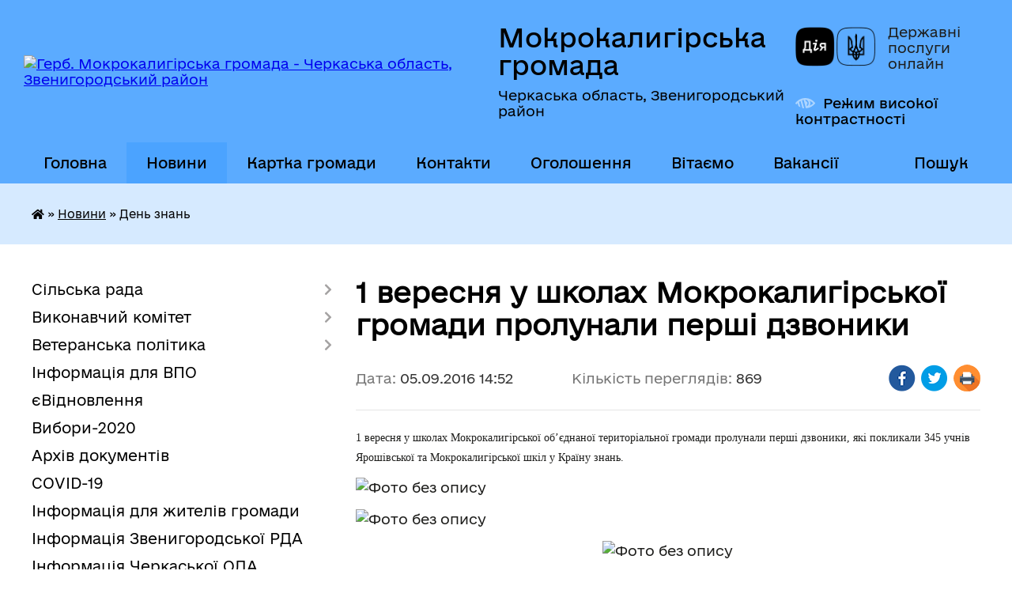

--- FILE ---
content_type: text/html; charset=UTF-8
request_url: https://mkalygirska-gromada.gov.ua/news/14-52-23-05-09-2016/
body_size: 17287
content:
<!DOCTYPE html>
<html lang="uk">
<head>
	<!--[if IE]><meta http-equiv="X-UA-Compatible" content="IE=edge"><![endif]-->
	<meta charset="utf-8">
	<meta name="viewport" content="width=device-width, initial-scale=1">
	<!--[if IE]><script>
		document.createElement('header');
		document.createElement('nav');
		document.createElement('main');
		document.createElement('section');
		document.createElement('article');
		document.createElement('aside');
		document.createElement('footer');
		document.createElement('figure');
		document.createElement('figcaption');
	</script><![endif]-->
	<title>1 вересня у школах Мокрокалигірської громади пролунали перші дзвоники | Мокрокалигірська громада</title>
	<meta name="description" content="1 вересня у школах Мокрокалигірської об&amp;rsquo;єднаної територіальної громади пролунали перші дзвоники, які покликали 345 учнів Ярошівської та Мокрокалигірської шкіл у Країну знань.. . . . . . . . У цей сонячний день школи потопали у розмаїт">
	<meta name="keywords" content="1, вересня, у, школах, Мокрокалигірської, громади, пролунали, перші, дзвоники, |, Мокрокалигірська, громада">

	
		<meta property="og:image" content="https://rada.info/upload/users_files/26425027/c6955a07dffc1bc89b56de7d3234202f.jpg">
	<meta property="og:image:width" content="1024">
	<meta property="og:image:height" content="768">
			<meta property="og:title" content="1 вересня у школах Мокрокалигірської громади пролунали перші дзвоники">
			<meta property="og:description" content="1 вересня у школах Мокрокалигірської об&amp;rsquo;єднаної територіальної громади пролунали перші дзвоники, які покликали 345 учнів Ярошівської та Мокрокалигірської шкіл у Країну знань.">
			<meta property="og:type" content="article">
	<meta property="og:url" content="https://mkalygirska-gromada.gov.ua/news/14-52-23-05-09-2016/">
		
		<link rel="apple-touch-icon" sizes="57x57" href="https://gromada.org.ua/apple-icon-57x57.png">
	<link rel="apple-touch-icon" sizes="60x60" href="https://gromada.org.ua/apple-icon-60x60.png">
	<link rel="apple-touch-icon" sizes="72x72" href="https://gromada.org.ua/apple-icon-72x72.png">
	<link rel="apple-touch-icon" sizes="76x76" href="https://gromada.org.ua/apple-icon-76x76.png">
	<link rel="apple-touch-icon" sizes="114x114" href="https://gromada.org.ua/apple-icon-114x114.png">
	<link rel="apple-touch-icon" sizes="120x120" href="https://gromada.org.ua/apple-icon-120x120.png">
	<link rel="apple-touch-icon" sizes="144x144" href="https://gromada.org.ua/apple-icon-144x144.png">
	<link rel="apple-touch-icon" sizes="152x152" href="https://gromada.org.ua/apple-icon-152x152.png">
	<link rel="apple-touch-icon" sizes="180x180" href="https://gromada.org.ua/apple-icon-180x180.png">
	<link rel="icon" type="image/png" sizes="192x192"  href="https://gromada.org.ua/android-icon-192x192.png">
	<link rel="icon" type="image/png" sizes="32x32" href="https://gromada.org.ua/favicon-32x32.png">
	<link rel="icon" type="image/png" sizes="96x96" href="https://gromada.org.ua/favicon-96x96.png">
	<link rel="icon" type="image/png" sizes="16x16" href="https://gromada.org.ua/favicon-16x16.png">
	<link rel="manifest" href="https://gromada.org.ua/manifest.json">
	<meta name="msapplication-TileColor" content="#ffffff">
	<meta name="msapplication-TileImage" content="https://gromada.org.ua/ms-icon-144x144.png">
	<meta name="theme-color" content="#ffffff">
	
	
		<meta name="robots" content="">
	
    	<link rel="stylesheet" href="https://cdnjs.cloudflare.com/ajax/libs/font-awesome/5.9.0/css/all.min.css" integrity="sha512-q3eWabyZPc1XTCmF+8/LuE1ozpg5xxn7iO89yfSOd5/oKvyqLngoNGsx8jq92Y8eXJ/IRxQbEC+FGSYxtk2oiw==" crossorigin="anonymous" referrerpolicy="no-referrer" />

    <link rel="preload" href="//gromada.org.ua/themes/diia/css/styles_vip.css?v=2.45" as="style">
	<link rel="stylesheet" href="//gromada.org.ua/themes/diia/css/styles_vip.css?v=2.45">
	
	<link rel="stylesheet" href="//gromada.org.ua/themes/diia/css/241/theme_vip.css?v=1769222131">
		<!--[if lt IE 9]>
	<script src="https://oss.maxcdn.com/html5shiv/3.7.2/html5shiv.min.js"></script>
	<script src="https://oss.maxcdn.com/respond/1.4.2/respond.min.js"></script>
	<![endif]-->
	<!--[if gte IE 9]>
	<style type="text/css">
		.gradient { filter: none; }
	</style>
	<![endif]-->

</head>
<body class="">

	<a href="#top_menu" class="skip-link link" aria-label="Перейти до головного меню (Alt+1)" accesskey="1">Перейти до головного меню (Alt+1)</a>
	<a href="#left_menu" class="skip-link link" aria-label="Перейти до бічного меню (Alt+2)" accesskey="2">Перейти до бічного меню (Alt+2)</a>
    <a href="#main_content" class="skip-link link" aria-label="Перейти до головного вмісту (Alt+3)" accesskey="3">Перейти до текстового вмісту (Alt+3)</a>




			
	<div class="wrapper">
		<header>
			<div class="header_wrap">
				<div class="flex">					
					<div class="sitename">
						<div class="logo">
							<a href="https://mkalygirska-gromada.gov.ua/" id="logo" aria-hidden="true" tabindex="-1" class="form_2">
								<img src="https://rada.info/upload/users_files/26425027/gerb/C_zA.png" alt="Герб. Мокрокалигірська громада - Черкаська область, Звенигородський район">
							</a>
						</div>						
						<a href="https://mkalygirska-gromada.gov.ua/" class="title">
							<span class="slogan_1">Мокрокалигірська громада</span>
							<span class="slogan_2">Черкаська область, Звенигородський район</span>
						</a>
					</div>
					<div class="diia_logo_and_sitename">
						<div class="gov_ua_block">
							<a class="diia" href="https://diia.gov.ua/" target="_blank" rel="nofollow" title="Державні послуги онлайн"><img src="//gromada.org.ua/themes/diia/img/diia_logo.png" alt="Логотип Diia"></a>
							<span>Державні послуги<br>онлайн</span>
						</div>
												<div class="alt_link">
							<a href="#" rel="nofollow" aria-current="false" onclick="return set_special('66c828e0654d69e324d1ba02ce2c9b3126589830');">Режим високої контрастності</a>
						</div>
											</div>
				</div>				
				<section class="top_nav" aria-label="Головне меню">
					<nav class="main_menu" id="top_menu">
						<ul>
														<li class="">
								<a href="https://mkalygirska-gromada.gov.ua/main/"><span>Головна</span></a>
																							</li>
														<li class="active">
								<a href="https://mkalygirska-gromada.gov.ua/news/" aria-current="page"><span>Новини</span></a>
																							</li>
														<li class="">
								<a href="https://mkalygirska-gromada.gov.ua/structure/"><span>Картка громади</span></a>
																							</li>
														<li class="">
								<a href="https://mkalygirska-gromada.gov.ua/feedback/"><span>Контакти</span></a>
																							</li>
														<li class="">
								<a href="https://mkalygirska-gromada.gov.ua/more_news/"><span>Оголошення</span></a>
																							</li>
														<li class="">
								<a href="https://mkalygirska-gromada.gov.ua/vitaemo-09-00-03-09-01-2018/"><span>Вітаємо</span></a>
																							</li>
														<li class="">
								<a href="https://mkalygirska-gromada.gov.ua/vakansii-1537277491/"><span>Вакансії</span></a>
																							</li>
																				</ul>
					</nav>
					&nbsp;
					<button class="menu-button" id="open-button"><i class="fas fa-bars"></i> Меню сайту</button>
					<a href="https://mkalygirska-gromada.gov.ua/search/" rel="nofollow" class="search_button" title="Перейти на сторінку пошуку">Пошук</a>
				</section>
				
			</div>
		</header>
				
		<nav class="bread_crumbs" aria-label="Навігаційний ланцюжок">
		<div  xmlns:v="http://rdf.data-vocabulary.org/#"><a href="https://mkalygirska-gromada.gov.ua/" title="Головна сторінка"><i class="fas fa-home"></i></a> &raquo; <a href="https://mkalygirska-gromada.gov.ua/news/" aria-current="page">Новини</a>  &raquo; <span aria-current="page">День знань</span></div>
	</nav>
	
	<section class="center_block">
		<div class="row">
			<div class="grid-30 fr">
				<aside>
				
										
					<nav class="sidebar_menu" id="left_menu" aria-label="Бічне меню">
						<ul>
														<li class=" has-sub">
								<a href="https://mkalygirska-gromada.gov.ua/gromada-21-33-39-14-06-2016/"><span>Сільська рада</span></a>
																<button role="button" onclick="return show_next_level(this);" aria-expanded="false" aria-label="Показати підменю"></button>
																								<ul>
																		<li class="">
										<a href="https://mkalygirska-gromada.gov.ua/golova-gromadi-22-26-52-14-06-2016/"><span>Сільський голова</span></a>
																													</li>
																		<li class="">
										<a href="https://mkalygirska-gromada.gov.ua/starosti-12-53-50-05-09-2016/"><span>Старости</span></a>
																													</li>
																		<li class="">
										<a href="https://mkalygirska-gromada.gov.ua/deputati-gromadi-22-28-12-14-06-2016/"><span>Депутати громади</span></a>
																													</li>
																		<li class="">
										<a href="https://mkalygirska-gromada.gov.ua/reglament-silskoi-radi-22-13-15-17-12-2020/"><span>Регламент сільської ради</span></a>
																													</li>
																		<li class="">
										<a href="https://mkalygirska-gromada.gov.ua/pk-16-30-59-23-12-2024/"><span>Постійні комісії</span></a>
																													</li>
																										</ul>
															</li>
														<li class=" has-sub">
								<a href="https://mkalygirska-gromada.gov.ua/vikonavchij-komitet-09-59-27-10-12-2020/"><span>Виконавчий комітет</span></a>
																<button role="button" onclick="return show_next_level(this);" aria-expanded="false" aria-label="Показати підменю"></button>
																								<ul>
																		<li class="">
										<a href="https://mkalygirska-gromada.gov.ua/sklad-vikonavchogo-komitetu-08-18-09-11-12-2020/"><span>Склад виконавчого комітету</span></a>
																													</li>
																		<li class="">
										<a href="https://mkalygirska-gromada.gov.ua/proekti-rishen-15-36-23-16-08-2021/"><span>Проекти рішень  чергового засідання виконавчого комітету</span></a>
																													</li>
																		<li class=" has-sub">
										<a href="https://mkalygirska-gromada.gov.ua/rishennya-vikonkomu-09-27-53-18-08-2021/"><span>Рішення виконавчого комітету VIII скликання</span></a>
																				<button role="button" onclick="return show_next_level(this);" aria-expanded="false" aria-label="Показати підменю"></button>
																														<ul>
																						<li><a href="https://mkalygirska-gromada.gov.ua/rishennya-vikonavchogo-komitetu-18082021-11-17-55-19-08-2021/"><span>Рішення виконавчого комітету 18.08.2021</span></a></li>
																						<li><a href="https://mkalygirska-gromada.gov.ua/rishennya-vikonavchogo-komitetu-31082021-16-18-59-31-08-2021/"><span>Рішення виконавчого комітету 31.08.2021</span></a></li>
																						<li><a href="https://mkalygirska-gromada.gov.ua/rishennya-vikonavchogo-komitetu-15092021-09-04-29-17-09-2021/"><span>Рішення виконавчого комітету 15.09.2021</span></a></li>
																						<li><a href="https://mkalygirska-gromada.gov.ua/rishennya-vikonavchogo-komitetu-22092021-11-15-05-23-09-2021/"><span>Рішення виконавчого комітету 22.09.2021</span></a></li>
																						<li><a href="https://mkalygirska-gromada.gov.ua/rishennya-vikonavchogo-komitetu-04102021-15-35-39-04-10-2021/"><span>Рішення виконавчого комітету 04.10.2021</span></a></li>
																						<li><a href="https://mkalygirska-gromada.gov.ua/rishennya-vikonavchogo-komitetu-25012022-12-06-13-13-06-2022/"><span>Рішення виконавчого комітету 25.01.2022</span></a></li>
																						<li><a href="https://mkalygirska-gromada.gov.ua/rishennya-vikonavchogo-komitetu-23022022-11-02-27-14-06-2022/"><span>Рішення виконавчого комітету 23.02.2022</span></a></li>
																						<li><a href="https://mkalygirska-gromada.gov.ua/rishennya-vikonavchogo-komitetu-23032022-09-29-51-15-06-2022/"><span>Рішення виконавчого комітету 23.03.2022</span></a></li>
																						<li><a href="https://mkalygirska-gromada.gov.ua/rishennya-vikonavchogo-komitetu-20042022-09-28-36-15-06-2022/"><span>Рішення виконавчого комітету 20.04.2022</span></a></li>
																						<li><a href="https://mkalygirska-gromada.gov.ua/rishennya-vikonavchogo-komitetu-10052022r-11-02-07-08-07-2022/"><span>Рішення виконавчого комітету 10.05.2022р.</span></a></li>
																						<li><a href="https://mkalygirska-gromada.gov.ua/rishennya-vikonavchogo-komitetu-31052022r-11-03-43-08-07-2022/"><span>Рішення виконавчого комітету 31.05.2022р.</span></a></li>
																						<li><a href="https://mkalygirska-gromada.gov.ua/rishennya-vikonavchogo-komitetu-20072022r-00-44-59-15-09-2022/"><span>Рішення виконавчого комітету 20.07.2022р.</span></a></li>
																						<li><a href="https://mkalygirska-gromada.gov.ua/rishennya-vikonavchogo-komitetu-25082022r-00-46-32-15-09-2022/"><span>Рішення виконавчого комітету 25.08.2022р.</span></a></li>
																																</ul>
																			</li>
																										</ul>
															</li>
														<li class=" has-sub">
								<a href="https://mkalygirska-gromada.gov.ua/veteranskij-prostir-hab-09-30-56-17-10-2024/"><span>Ветеранська політика</span></a>
																<button role="button" onclick="return show_next_level(this);" aria-expanded="false" aria-label="Показати підменю"></button>
																								<ul>
																		<li class="">
										<a href="https://mkalygirska-gromada.gov.ua/veteranskij-prostir-hab-15-43-10-05-11-2024/"><span>Ветеранський простір (хаб)</span></a>
																													</li>
																		<li class="">
										<a href="https://mkalygirska-gromada.gov.ua/edine-vikno-veterana-15-41-00-05-11-2024/"><span>Єдине вікно ветерана</span></a>
																													</li>
																		<li class="">
										<a href="https://mkalygirska-gromada.gov.ua/fizkulturnosportivna-reabilitaciya-15-42-00-05-11-2024/"><span>Фізкультурно-спортивна реабілітація</span></a>
																													</li>
																										</ul>
															</li>
														<li class="">
								<a href="https://mkalygirska-gromada.gov.ua/informaciya-dlya-vpo-08-46-25-13-10-2022/"><span>Інформація для ВПО</span></a>
																							</li>
														<li class="">
								<a href="https://mkalygirska-gromada.gov.ua/evidnovlennya-15-58-24-22-08-2025/"><span>єВідновлення</span></a>
																							</li>
														<li class="">
								<a href="https://mkalygirska-gromada.gov.ua/vibori2020-10-00-26-09-09-2020/"><span>Вибори-2020</span></a>
																							</li>
														<li class="">
								<a href="https://mkalygirska-gromada.gov.ua/docs/"><span>Архів документів</span></a>
																							</li>
														<li class="">
								<a href="https://mkalygirska-gromada.gov.ua/covid19-19-18-10-07-12-2020/"><span>COVID-19</span></a>
																							</li>
														<li class="">
								<a href="https://mkalygirska-gromada.gov.ua/informaciya-dlya-zhiteliv-gromadi-12-29-38-23-11-2017/"><span>Інформація для жителів громади</span></a>
																							</li>
														<li class="">
								<a href="https://mkalygirska-gromada.gov.ua/informaciya-zvenigorodskoi-rda-10-18-41-08-04-2021/"><span>Інформація Звенигородської РДА</span></a>
																							</li>
														<li class="">
								<a href="https://mkalygirska-gromada.gov.ua/informaciya-cherkaskoi-oda-1586759977/"><span>Інформація Черкаської ОДА</span></a>
																							</li>
														<li class="">
								<a href="https://mkalygirska-gromada.gov.ua/zajnyatist-naselennya-1590647396/"><span>Зайнятість населення</span></a>
																							</li>
														<li class="">
								<a href="https://mkalygirska-gromada.gov.ua/fond-socialnogo-strahuvannya-informue-1545811517/"><span>Фонд соціального страхування інформує</span></a>
																							</li>
														<li class=" has-sub">
								<a href="https://mkalygirska-gromada.gov.ua/pensijnij-fond-informue-1558533026/"><span>Пенсійний фонд інформує</span></a>
																<button role="button" onclick="return show_next_level(this);" aria-expanded="false" aria-label="Показати підменю"></button>
																								<ul>
																		<li class="">
										<a href="https://mkalygirska-gromada.gov.ua/videoinstrukcii-vid-pensijnogo-fondu-ukraini-15-50-21-02-06-2021/"><span>Відеоінструкції від Пенсійного фонду України</span></a>
																													</li>
																		<li class="">
										<a href="https://mkalygirska-gromada.gov.ua/prezentaciya-mobilnogo-dodatku-pensijnogo-fondu-16-08-05-02-06-2021/"><span>Презентація мобільного додатку Пенсійного фонду</span></a>
																													</li>
																										</ul>
															</li>
														<li class=" has-sub">
								<a href="https://mkalygirska-gromada.gov.ua/socialna-robota-11-48-44-30-12-2016/"><span>Центр надання соціальних послуг</span></a>
																<button role="button" onclick="return show_next_level(this);" aria-expanded="false" aria-label="Показати підменю"></button>
																								<ul>
																		<li class="">
										<a href="https://mkalygirska-gromada.gov.ua/informacijna-kartka-08-21-37-02-06-2021/"><span>Інформаційна картка</span></a>
																													</li>
																		<li class=" has-sub">
										<a href="https://mkalygirska-gromada.gov.ua/perelik-poslug-08-22-25-02-06-2021/"><span>Перелік послуг</span></a>
																				<button role="button" onclick="return show_next_level(this);" aria-expanded="false" aria-label="Показати підменю"></button>
																														<ul>
																						<li><a href="https://mkalygirska-gromada.gov.ua/doglyad-vdoma-08-24-06-02-06-2021/"><span>«ДОГЛЯД ВДОМА»</span></a></li>
																						<li><a href="https://mkalygirska-gromada.gov.ua/socialnij-suprovid-simej-osib-yaki-perebuvajut-v-skladnih-zhittevih- obstavinah-08-24-50-02-06-2021/"><span>«СОЦІАЛЬНИЙ СУПРОВІД СІМЕЙ / ОСІБ, ЯКІ ПЕРЕБУВАЮТЬ В СКЛАДНИХ ЖИТТЄВИХ  ОБСТАВИНАХ»</span></a></li>
																						<li><a href="https://mkalygirska-gromada.gov.ua/konsultuvannya-08-25-26-02-06-2021/"><span>«КОНСУЛЬТУВАННЯ»</span></a></li>
																						<li><a href="https://mkalygirska-gromada.gov.ua/krizove-ta-ekstrene-vtruchannya-08-26-03-02-06-2021/"><span>«КРИЗОВЕ ТА ЕКСТРЕНЕ ВТРУЧАННЯ»</span></a></li>
																						<li><a href="https://mkalygirska-gromada.gov.ua/socialna-profilaktika-08-26-41-02-06-2021/"><span>«СОЦІАЛЬНА ПРОФІЛАКТИКА»</span></a></li>
																						<li><a href="https://mkalygirska-gromada.gov.ua/socialnij-suprovid-simej-u-yakih-vihovujutsya-diti-–-siroti-i-diti-pozbavleni-batkivskogo-pikluvannya-08-27-24-02-06-2021/"><span>«СОЦІАЛЬНИЙ СУПРОВІД СІМЕЙ, У ЯКИХ ВИХОВУЮТЬСЯ ДІТИ – СИРОТИ І ДІТИ, ПОЗБАВЛЕНІ БАТЬКІВСЬКОГО ПІКЛУВАННЯ»</span></a></li>
																																</ul>
																			</li>
																		<li class="">
										<a href="https://mkalygirska-gromada.gov.ua/zvitnist-08-28-36-02-06-2021/"><span>Звітність</span></a>
																													</li>
																										</ul>
															</li>
														<li class="">
								<a href="https://mkalygirska-gromada.gov.ua/silskij-park-pamyatka-sadovoparkovogo-mistectva-14-44-57-27-03-2017/"><span>СІЛЬСЬКИЙ ПАРК - пам'ятка садово-паркового мистецтва</span></a>
																							</li>
														<li class=" has-sub">
								<a href="https://mkalygirska-gromada.gov.ua/zvernennya-gromadyan-1525346128/"><span>Звернення громадян</span></a>
																<button role="button" onclick="return show_next_level(this);" aria-expanded="false" aria-label="Показати підменю"></button>
																								<ul>
																		<li class=" has-sub">
										<a href="https://mkalygirska-gromada.gov.ua/normativnopravovi-akti-1525346179/"><span>Нормативно-правові акти</span></a>
																				<button role="button" onclick="return show_next_level(this);" aria-expanded="false" aria-label="Показати підменю"></button>
																														<ul>
																						<li><a href="https://mkalygirska-gromada.gov.ua/zakon-ukraini-pro-zvernennya-gromadyan-1525346535/"><span>ЗАКОН УКРАЇНИ «Про звернення громадян»</span></a></li>
																						<li><a href="https://mkalygirska-gromada.gov.ua/ukaz-prezidenta-ukraini-№-1092008-pro-pershochergovi-zahodi-schodo-zabezpechennya-realizacii-ta-garantuvannya-konstitucijnogo-prava-na-zvernennya-do-o/"><span>УКАЗ ПРЕЗИДЕНТА УКРАЇНИ № 109/2008 “Про першочергові заходи щодо забезпечення реалізації та гарантування конституційного права на звернення до органів державної влади та органів місцевого самоврядування”</span></a></li>
																						<li><a href="https://mkalygirska-gromada.gov.ua/postanova-kabinetu-ministriv-№348-pro-zatverdzhennya-instrukcii-z-dilovodstva-za-zvernennyami-gromadyan-v-organah-derzhavnoi-vladi-i-miscevogo-samovry/"><span>ПОСТАНОВА КАБІНЕТУ МІНІСТРІВ №348 «Про затвердження Інструкції з  діловодства  за зверненнями громадян в органах державної влади     і місцевого самоврядування, об’єднаннях громадян,  на підприємствах, установах, організаціях незалежно від форм власн</span></a></li>
																						<li><a href="https://mkalygirska-gromada.gov.ua/postanova-kabinetu-ministriv-№-858-pro-zatverdzhennya-klasifikatora-zvernen-gromadyan-1525346918/"><span>ПОСТАНОВА КАБІНЕТУ МІНІСТРІВ № 858 «Про затвердження класифікатора звернень громадян»</span></a></li>
																																</ul>
																			</li>
																		<li class="">
										<a href="https://mkalygirska-gromada.gov.ua/prijom-gromadyan-1525346214/"><span>Прийом громадян</span></a>
																													</li>
																		<li class="">
										<a href="https://mkalygirska-gromada.gov.ua/informaciya-schodo-stanu-opracjuvannya-zvernen-1525346260/"><span>Інформація щодо стану опрацювання звернень</span></a>
																													</li>
																		<li class="">
										<a href="https://mkalygirska-gromada.gov.ua/telefon-doviri-1525346297/"><span>Телефон довіри</span></a>
																													</li>
																		<li class="">
										<a href="https://mkalygirska-gromada.gov.ua/zrazok-zvernennya-11-25-10-30-05-2024/"><span>Зразок звернення</span></a>
																													</li>
																										</ul>
															</li>
														<li class=" has-sub">
								<a href="https://mkalygirska-gromada.gov.ua/osvita-08-54-09-01-06-2017/"><span>Освіта</span></a>
																<button role="button" onclick="return show_next_level(this);" aria-expanded="false" aria-label="Показати підменю"></button>
																								<ul>
																		<li class="">
										<a href="https://mkalygirska-gromada.gov.ua/plan-roboti-11-04-43-16-02-2018/"><span>План роботи</span></a>
																													</li>
																		<li class="">
										<a href="https://mkalygirska-gromada.gov.ua/pro-stvorennya-mokrokaligirskogo-osvitnogo-okrugu-ta-viznachennya-opornogo-zakladu-osviti-08-17-29-23-12-2020/"><span>Про створення Мокрокалигірського  освітнього округу та визначення  опорного закладу освіти</span></a>
																													</li>
																		<li class=" has-sub">
										<a href="https://mkalygirska-gromada.gov.ua/zakladi-zagalnoi-serednoi-osviti-11-05-23-16-02-2018/"><span>Заклади загальної середньої освіти</span></a>
																				<button role="button" onclick="return show_next_level(this);" aria-expanded="false" aria-label="Показати підменю"></button>
																														<ul>
																						<li><a href="https://mkalygirska-gromada.gov.ua/vizitka-mokrokaligirskoi-zosh-iiii-stupeniv-1526537756/"><span>Візитка Мокрокалигірської ЗОШ І-ІІІ ступенів</span></a></li>
																						<li><a href="https://mkalygirska-gromada.gov.ua/vizitka-11-43-53-16-02-2018/"><span>Візитка Ярошівської ЗОШ І-ІІІ ступенів</span></a></li>
																						<li><a href="https://mkalygirska-gromada.gov.ua/vizitka-stupichnenskoi-zagalnoosvitnoi-shkoli-iii-stupeniv-13-29-00-03-11-2021/"><span>Візитка Ступичненської ЗОШ І-ІІ ступенів</span></a></li>
																						<li><a href="https://mkalygirska-gromada.gov.ua/vihovna-robota-11-46-38-16-02-2018/"><span>Виховна робота</span></a></li>
																																</ul>
																			</li>
																		<li class=" has-sub">
										<a href="https://mkalygirska-gromada.gov.ua/zakladi-doshkilnoi-osviti-11-06-07-16-02-2018/"><span>Заклади дошкільної освіти</span></a>
																				<button role="button" onclick="return show_next_level(this);" aria-expanded="false" aria-label="Показати підменю"></button>
																														<ul>
																						<li><a href="https://mkalygirska-gromada.gov.ua/zdo-yaslasadok-romashka-1582186088/"><span>ЗДО (ясла-садок) "Ромашка" с.Мокра Калигірка Мокрокалигірської сільської ради Черкаської області</span></a></li>
																						<li><a href="https://mkalygirska-gromada.gov.ua/doshkilnij-navchalnij-zaklad-dityachij-sadok-topolka-s-yaroshivka-mokrokaligirskoi-cilskoi-radi-katerinopilskogo-rajonu-cherkaskoi-oblasti-1583930741/"><span>ЗДО (дитячий садок) « Тополька» с. Ярошівка  Мокрокалигірської cільської ради Черкаської області</span></a></li>
																						<li><a href="https://mkalygirska-gromada.gov.ua/zdo-dityachij-sadok-veselka-s-suha-kaligirka-mokrokaligirskoi-silskoi-radi-katerinopilskogo-rajonu-cherkaskoi-oblasti-1583930931/"><span>ЗДО (дитячий садок) «Веселка» с. Суха Калигірка  Мокрокалигірської сільської ради Черкаської області</span></a></li>
																						<li><a href="https://mkalygirska-gromada.gov.ua/zdo-dityachij-sadok-malyatko-s-elizavetka-mokrokaligirskoi-silskoi-radi-katerinopilskogo-rajonu-cherkaskoi-oblasti-1583931151/"><span>ЗДО (дитячий садок) «Малятко» с. Єлизаветка  Мокрокалигірської сільської ради Черкаської області</span></a></li>
																						<li><a href="https://mkalygirska-gromada.gov.ua/komunalnij-zaklad-doshkilnoi-osviti-prolisok-sstupichne-13-23-10-03-11-2021/"><span>Комунальний заклад дошкільної освіти  «Пролісок» с.Ступичне</span></a></li>
																						<li><a href="https://mkalygirska-gromada.gov.ua/kiselivskij-navchalnovihovnij-kompleks-doshkilnij-navchalnij-zakladzagalnoosvitnya-shkola-i-stupenya-mokrokaligirskoi-silskoi-radi-cherkasko-13-25-40-/"><span>Киселівський  навчально-виховний комплекс «Дошкільний навчальний заклад-загальноосвітня школа І ступеня» Мокрокалигірської сільської ради Черкаської області</span></a></li>
																						<li><a href="https://mkalygirska-gromada.gov.ua/vizitka-11-47-00-16-02-2018/"><span>Візитка</span></a></li>
																						<li><a href="https://mkalygirska-gromada.gov.ua/novini-11-47-16-16-02-2018/"><span>Новини</span></a></li>
																						<li><a href="https://mkalygirska-gromada.gov.ua/poradi-batkam-11-47-54-16-02-2018/"><span>Поради батькам</span></a></li>
																																</ul>
																			</li>
																		<li class="">
										<a href="https://mkalygirska-gromada.gov.ua/zno-11-06-32-16-02-2018/"><span>НМТ/Вступ</span></a>
																													</li>
																		<li class="">
										<a href="https://mkalygirska-gromada.gov.ua/pidruchniki-11-38-12-16-02-2018/"><span>Підручники</span></a>
																													</li>
																		<li class="">
										<a href="https://mkalygirska-gromada.gov.ua/sport-ta-dozvillya-11-38-42-16-02-2018/"><span>Спорт та дозвілля</span></a>
																													</li>
																		<li class=" has-sub">
										<a href="https://mkalygirska-gromada.gov.ua/materialnotehnichne-zabezpechenya-zakladiv-osviti-11-39-50-16-02-2018/"><span>Матеріально-технічне забезпечення закладів освіти</span></a>
																				<button role="button" onclick="return show_next_level(this);" aria-expanded="false" aria-label="Показати підменю"></button>
																														<ul>
																						<li><a href="https://mkalygirska-gromada.gov.ua/mokrokaligirska-zosh-iiii-stupeniv-1526539173/"><span>Мокрокалигірська ЗОШ І-ІІІ ступенів</span></a></li>
																						<li><a href="https://mkalygirska-gromada.gov.ua/yaroshiska-zosh-iiii-stupeniv-1526539199/"><span>Ярошівська ЗОШ І-ІІІ ступенів</span></a></li>
																																</ul>
																			</li>
																		<li class="">
										<a href="https://mkalygirska-gromada.gov.ua/zvit-pro-koshti-11-40-20-16-02-2018/"><span>Звіт про кошти</span></a>
																													</li>
																		<li class="">
										<a href="https://mkalygirska-gromada.gov.ua/metodichna-robota-15-20-11-22-11-2021/"><span>Методична робота</span></a>
																													</li>
																		<li class="">
										<a href="https://mkalygirska-gromada.gov.ua/ogoloshennya-16-01-28-19-01-2022/"><span>Оголошення</span></a>
																													</li>
																		<li class="">
										<a href="https://mkalygirska-gromada.gov.ua/informaciya-09-39-59-13-03-2023/"><span>Інформація</span></a>
																													</li>
																										</ul>
															</li>
														<li class=" has-sub">
								<a href="https://mkalygirska-gromada.gov.ua/regulyatorni-akti-11-02-17-12-03-2018/"><span>Регуляторні акти</span></a>
																<button role="button" onclick="return show_next_level(this);" aria-expanded="false" aria-label="Показати підменю"></button>
																								<ul>
																		<li class="">
										<a href="https://mkalygirska-gromada.gov.ua/informativnopravova-baza-1526539460/"><span>Інформативно-правова база</span></a>
																													</li>
																		<li class="">
										<a href="https://mkalygirska-gromada.gov.ua/planuvannya-diyalnosti-1526894056/"><span>Планування діяльності</span></a>
																													</li>
																		<li class="">
										<a href="https://mkalygirska-gromada.gov.ua/opriljudnennya-proektiv-regulyatornih-aktiv-ta-analizu-regulyatornogo-vplivu-1526539624/"><span>Оприлюднення проектів регуляторних актів та аналізу регуляторного впливу</span></a>
																													</li>
																		<li class="">
										<a href="https://mkalygirska-gromada.gov.ua/dijuchi-regulyatorni-akti-1526539654/"><span>Діючі регуляторні акти</span></a>
																													</li>
																		<li class="">
										<a href="https://mkalygirska-gromada.gov.ua/vidstezhennya-rezultativnosti-regulyatornih-aktiv-1526539696/"><span>Відстеження результативності регуляторних актів</span></a>
																													</li>
																		<li class="">
										<a href="https://mkalygirska-gromada.gov.ua/informaciya-pro-zdijsnennya-regulyatornoi-diyalnosti-1526539736/"><span>Інформація про здійснення регуляторної діяльності</span></a>
																													</li>
																		<li class="">
										<a href="https://mkalygirska-gromada.gov.ua/vidpovidalni-osobi-za-zdijsnennya-regulyatornoi-diyalnosti-1526539788/"><span>Відповідальні особи за здійснення регуляторної діяльності</span></a>
																													</li>
																										</ul>
															</li>
														<li class="">
								<a href="https://mkalygirska-gromada.gov.ua/vijskovooblikove-bjuro-11-35-24-12-03-2018/"><span>Військово-облікове бюро</span></a>
																							</li>
														<li class="">
								<a href="https://mkalygirska-gromada.gov.ua/ulead-z-evropoju-1541422951/"><span>U-LEAD з Європою</span></a>
																							</li>
														<li class="">
								<a href="https://mkalygirska-gromada.gov.ua/publichni-investicii-14-20-47-19-09-2025/"><span>Публічні інвестиції</span></a>
																							</li>
														<li class=" has-sub">
								<a href="https://mkalygirska-gromada.gov.ua/ochischennya-vladi-21-34-15-14-06-2016/"><span>Очищення влади</span></a>
																<button role="button" onclick="return show_next_level(this);" aria-expanded="false" aria-label="Показати підменю"></button>
																								<ul>
																		<li class="">
										<a href="https://mkalygirska-gromada.gov.ua/deklaracii-pro-majno-dohodi-vitrati-i-zobovyazannya-finansovogo-harakteru-21-40-44-14-06-2016/"><span>Декларації про майно , доходи, витрати і зобов'язання фінансового характеру</span></a>
																													</li>
																										</ul>
															</li>
														<li class="">
								<a href="https://mkalygirska-gromada.gov.ua/gromadski-sluhannya-1541486695/"><span>Громадські слухання</span></a>
																							</li>
														<li class=" has-sub">
								<a href="https://mkalygirska-gromada.gov.ua/ekonomika-16-14-00-15-02-2018/"><span>Бюджет громади</span></a>
																<button role="button" onclick="return show_next_level(this);" aria-expanded="false" aria-label="Показати підменю"></button>
																								<ul>
																		<li class=" has-sub">
										<a href="https://mkalygirska-gromada.gov.ua/2017-10-32-06-09-09-2020/"><span>2017</span></a>
																				<button role="button" onclick="return show_next_level(this);" aria-expanded="false" aria-label="Показати підменю"></button>
																														<ul>
																						<li><a href="https://mkalygirska-gromada.gov.ua/zvit-pro-vikonannya-bjudzhetu-mokrokaligirskoi-otg-za-2017-rik-16-14-56-15-02-2018/"><span>Звіт про виконання бюджету Мокрокалигірської ОТГ за 2017 рік</span></a></li>
																																</ul>
																			</li>
																		<li class=" has-sub">
										<a href="https://mkalygirska-gromada.gov.ua/2018-12-05-37-01-09-2020/"><span>2018</span></a>
																				<button role="button" onclick="return show_next_level(this);" aria-expanded="false" aria-label="Показати підменю"></button>
																														<ul>
																						<li><a href="https://mkalygirska-gromada.gov.ua/rishennya-pro-bjudzhet-ob’ednanoi-teritorialnoi-gromadi-na-2018-rik-16-22-04-15-02-2018/"><span>Рішення «Про бюджет об’єднаної територіальної громади на 2018 рік» зі змінами</span></a></li>
																						<li><a href="https://mkalygirska-gromada.gov.ua/pasporti-bjudzhetnih-program-na-2018-rik-05022018-16-21-08-15-02-2018/"><span>Паспорти бюджетних програм на 2018 рік (05.02.2018)</span></a></li>
																						<li><a href="https://mkalygirska-gromada.gov.ua/zmini-do-pasportiv-bjudzhetnih-program-vid-24052018-r-1527240429/"><span>Зміни до паспортів бюджетних програм (2018 рік)</span></a></li>
																						<li><a href="https://mkalygirska-gromada.gov.ua/zvit-pro-vikonannya-pasporta-bjudzhetnoi-programi-za-2018-rik-1553495915/"><span>Звіт про виконання паспорта бюджетної програми за 2018 рік</span></a></li>
																						<li><a href="https://mkalygirska-gromada.gov.ua/zvit-pro-vikonannya-bjudzhetu-gromadi-mokrokaligirskoi-silskoi-radi-za-9-misyaciv-2018-roku-1544105759/"><span>Звіт про виконання бюджету громади Мокрокалигірської сільської ради за 9 місяців 2018 року.</span></a></li>
																						<li><a href="https://mkalygirska-gromada.gov.ua/zvit-pro-vikonannya-bjudzhetu-gromadi-mokrokaligirskoi-silskoi-radi-za-i-pivrichchya-2018-rik-1543499627/"><span>Звіт про  виконання бюджету громади Мокрокалигірської  сільської ради за  І півріччя 2018 рік.</span></a></li>
																						<li><a href="https://mkalygirska-gromada.gov.ua/zvit-pro-vikonannya-bjudzhetu-mokrokaligirskoi-otg-za-2018-rik-1552571692/"><span>Звіт про виконання бюджету Мокрокалигірської ОТГ за 2018 рік</span></a></li>
																						<li><a href="https://mkalygirska-gromada.gov.ua/bjudzhetni-zapiti-na-2019-rik-02-28-41-11-09-2020/"><span>Бюджетні запити на 2019 рік</span></a></li>
																						<li><a href="https://mkalygirska-gromada.gov.ua/rezultati-ocinki-efektivnosti-bjudzhetnih-program-11-13-22-15-09-2020/"><span>Результати оцінки ефективності бюджетних програм</span></a></li>
																																</ul>
																			</li>
																		<li class=" has-sub">
										<a href="https://mkalygirska-gromada.gov.ua/2019-10-07-42-09-09-2020/"><span>2019</span></a>
																				<button role="button" onclick="return show_next_level(this);" aria-expanded="false" aria-label="Показати підменю"></button>
																														<ul>
																						<li><a href="https://mkalygirska-gromada.gov.ua/proekt-rishennya-pro-bjudzhet-gromadi-na-2019-rik-1544105879/"><span>Проект рішення "Про бюджет громади на 2019 рік"</span></a></li>
																						<li><a href="https://mkalygirska-gromada.gov.ua/rishennya-pro-bjudzhet-ob’ednanoi-teritorialnoi-gromadi-na-2019-rik-1547662059/"><span>Рішення «Про бюджет об’єднаної територіальної громади на 2019 рік» зі змінами</span></a></li>
																						<li><a href="https://mkalygirska-gromada.gov.ua/pasporti-bjudzhetnih-program-na-2019-rik-1550575607/"><span>Паспорти бюджетних програм на 2019 рік зі змінами</span></a></li>
																						<li><a href="https://mkalygirska-gromada.gov.ua/zvit-pro-vikonannya-bjudzhetu-mokrokaligirskoi-otg-za-i-pivrichchya-2019-roku-1563579226/"><span>Звiт про виконання бюджету Мокрокалигiрської ОТГ за I пiврiччя 2019 року</span></a></li>
																						<li><a href="https://mkalygirska-gromada.gov.ua/zvit-pro-vikonannya-bjudzhetu-mokrokaligirskoi-otg-za-i-kvartal-2019-roku-1563579140/"><span>Звiт про виконання бюджету Мокрокалигiрської ОТГ за I квартал 2019 року</span></a></li>
																						<li><a href="https://mkalygirska-gromada.gov.ua/zvit-pro-vikonannya-bjudzhetu-mokrokaligirskoi-otg-za-9-misyaciv-2019-roku-1572517732/"><span>Звiт про виконання бюджету Мокрокалигiрської ОТГ за 9 місяців 2019 року</span></a></li>
																						<li><a href="https://mkalygirska-gromada.gov.ua/zvit-pro-vikonannya-bjudzhetu-mokrokaligirskoi-otg-za-2019-rik-1582710093/"><span>Звіт про виконання бюджету Мокрокалигірської ОТГ за 2019 рік</span></a></li>
																						<li><a href="https://mkalygirska-gromada.gov.ua/bjudzhetni-zapiti-na-2020-rik-02-30-39-11-09-2020/"><span>Бюджетні запити на 2020 рік</span></a></li>
																						<li><a href="https://mkalygirska-gromada.gov.ua/zvit-po-pasportam-bjudzhetnih-program-za-2019-rik-02-33-38-11-09-2020/"><span>Звіт по паспортам бюджетних програм за 2019 рік</span></a></li>
																						<li><a href="https://mkalygirska-gromada.gov.ua/zviti-02-34-33-11-09-2020/"><span>Звіти</span></a></li>
																						<li><a href="https://mkalygirska-gromada.gov.ua/rezultati-ocinki-efektivnosti-bjudzhetnih-program-11-15-59-15-09-2020/"><span>Результати оцінки ефективності бюджетних програм</span></a></li>
																						<li><a href="https://mkalygirska-gromada.gov.ua/informaciya-pro-cili-derzhavnoi-politiki-11-21-52-15-09-2020/"><span>Інформація про цілі державної політики</span></a></li>
																																</ul>
																			</li>
																		<li class=" has-sub">
										<a href="https://mkalygirska-gromada.gov.ua/2020-10-32-45-09-09-2020/"><span>2020</span></a>
																				<button role="button" onclick="return show_next_level(this);" aria-expanded="false" aria-label="Показати підменю"></button>
																														<ul>
																						<li><a href="https://mkalygirska-gromada.gov.ua/proekt-rishennya-pro-bjudzhet-mokrokaligirskoi-ob’ednanoi-teritorialnoi-gromadi-na-2020-rik-1575542859/"><span>Проект рішення «Про бюджет Мокрокалигірської об’єднаної територіальної громади на 2020 рік»</span></a></li>
																						<li><a href="https://mkalygirska-gromada.gov.ua/rishennya-pro-bjudzhet-ob’ednanoi-teritorialnoi-gromadi-na-2019-rik-zi-zminami-1578214442/"><span>Рішення «Про бюджет об’єднаної територіальної громади на 2020 рік» зі змінами</span></a></li>
																						<li><a href="https://mkalygirska-gromada.gov.ua/pasporti-bjudzhetnih-program-na-2020-rik-zi-zminami-1582894867/"><span>Паспорти бюджетних програм на 2020 рiк зі змінами</span></a></li>
																						<li><a href="https://mkalygirska-gromada.gov.ua/zvit-pro-vikonannya-bjudzhetu-mokrokaligirskoi-otg-11-52-09-01-09-2020/"><span>Звіт про виконання бюджету Мокрокалигірської ОТГ</span></a></li>
																						<li><a href="https://mkalygirska-gromada.gov.ua/informaciya-pro-cili-derzhavnoi-politiki-za-2020-rik-23-00-03-11-05-2021/"><span>Iнформацiя про цiлi державної полiтики за 2020 рiк</span></a></li>
																						<li><a href="https://mkalygirska-gromada.gov.ua/ocinka-efektivnosti-bjudzhetnih-program-2020-23-00-34-11-05-2021/"><span>Оцiнка ефективностi бюджетних програм 2020</span></a></li>
																																</ul>
																			</li>
																		<li class=" has-sub">
										<a href="https://mkalygirska-gromada.gov.ua/2021-18-39-25-08-12-2020/"><span>2021</span></a>
																				<button role="button" onclick="return show_next_level(this);" aria-expanded="false" aria-label="Показати підменю"></button>
																														<ul>
																						<li><a href="https://mkalygirska-gromada.gov.ua/proekt-bjudzhetu-mokrokaligirskoi-obednanoi-teritorialnoi-gromadi-na-2021-rik-18-40-58-08-12-2020/"><span>Проєкт бюджету Мокрокалигірської обєднаної територіальної громади на 2021 рік</span></a></li>
																						<li><a href="https://mkalygirska-gromada.gov.ua/rishennya-pro-bjudzhet-mokrokaligirskoi-silskoi-tg-na-2021-rik-17-44-13-25-12-2020/"><span>Рішення  Про бюджет Мокрокалигірської сільської ТГ на 2021 рік зі змінами</span></a></li>
																						<li><a href="https://mkalygirska-gromada.gov.ua/poryadok-skladannya-i-vikonannya-rozpisu-bjudzhetu-mokrokaligirskoi-silskoi-teritorialnoi-gromadi-22-21-52-20-04-2021/"><span>Порядок складання і виконання розпису бюджету Мокрокалигірської сільської територіальної громади</span></a></li>
																						<li><a href="https://mkalygirska-gromada.gov.ua/pasporti-bjudzhetnih-program-na-2021-rik-13-20-51-20-02-2021/"><span>Паспорти бюджетних програм на 2021 рiк зі змінами</span></a></li>
																						<li><a href="https://mkalygirska-gromada.gov.ua/zvit-pro-vikonannya-bjudzhetu-mokrokaligirskoi-tg-za-2020-rik-08-49-10-24-02-2021/"><span>Бюджетна звітність</span></a></li>
																						<li><a href="https://mkalygirska-gromada.gov.ua/bjudzhetni-zapiti-22-57-21-11-05-2021/"><span>Бюджетнi запити</span></a></li>
																																</ul>
																			</li>
																		<li class=" has-sub">
										<a href="https://mkalygirska-gromada.gov.ua/2022-11-22-18-10-09-2021/"><span>2022</span></a>
																				<button role="button" onclick="return show_next_level(this);" aria-expanded="false" aria-label="Показати підменю"></button>
																														<ul>
																						<li><a href="https://mkalygirska-gromada.gov.ua/proekt-bjudzhetu-mokrokaligirskoi-silskoi-teritorialnoi-gromadi-na-2022-rik-18-39-33-10-12-2021/"><span>Проєкт бюджету Мокрокалигірської сільської територіальної громади на 2022 рік</span></a></li>
																						<li><a href="https://mkalygirska-gromada.gov.ua/rishennya-pro-bjudzhet-mokrokaligirskoi-silskoi-teritorialnoi-gromadi-na-2022-rik-12-56-55-23-12-2021/"><span>Рішення про бюджет Мокрокалигірської сільської територіальної громади на 2022 рік зі змінами</span></a></li>
																						<li><a href="https://mkalygirska-gromada.gov.ua/rishennya-vikonavchogo-komitetu-vid-30082021-roku-№79-pro-shvalennya-prognozu-bjudzhetu-mokrokaligirskoi-silskoi-teritorialnoi-gromadi-na--11-23-39-10/"><span>Рішення виконавчого комітету від 30.08.2021 року №79 "Про схвалення Прогнозу бюджету Мокрокалигірської сільської територіальної громади на 2022-2024 роки</span></a></li>
																						<li><a href="https://mkalygirska-gromada.gov.ua/pasporti-bjudzhetnih-program-na-2022-rik-zi-zminami-16-23-15-04-03-2022/"><span>Паспорти бюджетних програм на 2022 рiк зі змінами</span></a></li>
																						<li><a href="https://mkalygirska-gromada.gov.ua/prognoz-bjudzhetu-mokrokaligirskoi-silskoi-teritorialnoi-gromadi-na-20222024-roki-11-24-17-10-09-2021/"><span>Прогноз бюджету Мокрокалигірської сільської територіальної громади на 2022-2024 роки</span></a></li>
																						<li><a href="https://mkalygirska-gromada.gov.ua/bjudzhetna-zvitnist-12-07-25-17-02-2022/"><span>Бюджетна звітність</span></a></li>
																						<li><a href="https://mkalygirska-gromada.gov.ua/bjudzhetni-zapiti-02-14-46-24-01-2022/"><span>Бюджетні запити</span></a></li>
																																</ul>
																			</li>
																		<li class=" has-sub">
										<a href="https://mkalygirska-gromada.gov.ua/2023-10-41-55-30-01-2023/"><span>2023</span></a>
																				<button role="button" onclick="return show_next_level(this);" aria-expanded="false" aria-label="Показати підменю"></button>
																														<ul>
																						<li><a href="https://mkalygirska-gromada.gov.ua/pasporti-bjudzhetnih-program-na-2023-rik-11-27-45-07-03-2023/"><span>Паспорти бюджетних програм на 2023 рiк</span></a></li>
																						<li><a href="https://mkalygirska-gromada.gov.ua/rishennya-pro-bjudzhet-mokrokaligirskoi-silskoi-teritorialnoi-gromadi-na-2023-rik-10-44-10-30-01-2023/"><span>Рішення про бюджет Мокрокалигірської сільської територіальної громади на 2023 рік</span></a></li>
																																</ul>
																			</li>
																		<li class=" has-sub">
										<a href="https://mkalygirska-gromada.gov.ua/2024-01-40-53-31-12-2023/"><span>2024</span></a>
																				<button role="button" onclick="return show_next_level(this);" aria-expanded="false" aria-label="Показати підменю"></button>
																														<ul>
																						<li><a href="https://mkalygirska-gromada.gov.ua/rishennya-pro-bjudzhet-mokrokaligirskoi-silskoi-teritorialnoi-gromadi-na-2024-rik-01-42-29-31-12-2023/"><span>Рішення Про бюджет Мокрокалигірської сільської територіальної громади на 2024 рік</span></a></li>
																																</ul>
																			</li>
																		<li class=" has-sub">
										<a href="https://mkalygirska-gromada.gov.ua/2025-12-18-24-20-01-2025/"><span>2025</span></a>
																				<button role="button" onclick="return show_next_level(this);" aria-expanded="false" aria-label="Показати підменю"></button>
																														<ul>
																						<li><a href="https://mkalygirska-gromada.gov.ua/rishennya-pro-bjudzhet-mokrokaligirskoi-silskoi-teritorialnoi-gromadi-na-2025-rik-12-21-23-20-01-2025/"><span>Рішення Про бюджет Мокрокалигірської сільської територіальної громади на 2025 рік</span></a></li>
																																</ul>
																			</li>
																		<li class=" has-sub">
										<a href="https://mkalygirska-gromada.gov.ua/2026-20-36-00-20-08-2025/"><span>2026</span></a>
																				<button role="button" onclick="return show_next_level(this);" aria-expanded="false" aria-label="Показати підменю"></button>
																														<ul>
																						<li><a href="https://mkalygirska-gromada.gov.ua/rishennya-pro-bjudzhet-mokrokaligirskoi-silskoi-teritorialnoi-gromadi-na-2026-rik-14-28-45-31-12-2025/"><span>Рішення Про бюджет Мокрокалигірської сільської територіальної громади на 2026 рік</span></a></li>
																						<li><a href="https://mkalygirska-gromada.gov.ua/rishennya-pro-shvalennya-prognozu-mokrokaligirskoi-stg-na-20262028-roki-20-40-54-20-08-2025/"><span>Рішення про схвалення Прогнозу Мокрокалигірської СТГ на 2026-2028 роки</span></a></li>
																																</ul>
																			</li>
																										</ul>
															</li>
														<li class="">
								<a href="https://mkalygirska-gromada.gov.ua/bezbarernist-11-52-53-15-09-2023/"><span>Безбар'єрність</span></a>
																							</li>
														<li class="">
								<a href="https://mkalygirska-gromada.gov.ua/nacionalna-policiya-informue-12-04-35-16-06-2023/"><span>Поліцейський офіцер громади інформує</span></a>
																							</li>
														<li class=" has-sub">
								<a href="https://mkalygirska-gromada.gov.ua/ssd-08-29-56-23-08-2022/"><span>Служба у справах дітей</span></a>
																<button role="button" onclick="return show_next_level(this);" aria-expanded="false" aria-label="Показати підменю"></button>
																								<ul>
																		<li class="">
										<a href="https://mkalygirska-gromada.gov.ua/informaciya-08-35-46-23-08-2022/"><span>Інформація</span></a>
																													</li>
																										</ul>
															</li>
														<li class="">
								<a href="https://mkalygirska-gromada.gov.ua/dsns-informue-16-05-32-19-01-2022/"><span>ДСНС інформує</span></a>
																							</li>
														<li class="">
								<a href="https://mkalygirska-gromada.gov.ua/fond-derzhmajna-informue-16-31-41-08-04-2021/"><span>Фонд держмайна інформує</span></a>
																							</li>
														<li class="">
								<a href="https://mkalygirska-gromada.gov.ua/dfs-informue-17-00-11-26-01-2021/"><span>ДПС інформує</span></a>
																							</li>
														<li class=" has-sub">
								<a href="https://mkalygirska-gromada.gov.ua/ohorona-zdorovya-1543235417/"><span>Охорона здоров'я</span></a>
																<button role="button" onclick="return show_next_level(this);" aria-expanded="false" aria-label="Показати підменю"></button>
																								<ul>
																		<li class="">
										<a href="https://mkalygirska-gromada.gov.ua/berezhit-zdorovya-1580827310/"><span>Інформація</span></a>
																													</li>
																		<li class="">
										<a href="https://mkalygirska-gromada.gov.ua/likarski-zasobi-ta-medichni-virobi-1543235724/"><span>Лікарські засоби та медичні вироби</span></a>
																													</li>
																										</ul>
															</li>
														<li class=" has-sub">
								<a href="https://mkalygirska-gromada.gov.ua/cnap-11-57-40-28-09-2016/"><span>ЦНАП</span></a>
																<button role="button" onclick="return show_next_level(this);" aria-expanded="false" aria-label="Показати підменю"></button>
																								<ul>
																		<li class="">
										<a href="https://mkalygirska-gromada.gov.ua/informaciya-dlya-naselennya-10-22-00-17-05-2021/"><span>Інформація для населення</span></a>
																													</li>
																		<li class="">
										<a href="https://mkalygirska-gromada.gov.ua/koncepciya-cnap-12-07-50-23-11-2017/"><span>Концепція ЦНАП</span></a>
																													</li>
																		<li class="">
										<a href="https://mkalygirska-gromada.gov.ua/perelik-poslug-12-20-47-23-11-2017/"><span>Перелік послуг</span></a>
																													</li>
																		<li class="">
										<a href="https://mkalygirska-gromada.gov.ua/rozporyadzhennya-pro-priznachennya-na-posadu-11-59-17-28-09-2016/"><span>Розпорядження про призначення на посаду</span></a>
																													</li>
																		<li class="">
										<a href="https://mkalygirska-gromada.gov.ua/polozhennya-pro-cnap-12-00-45-28-09-2016/"><span>Положення про ЦНАП</span></a>
																													</li>
																		<li class="">
										<a href="https://mkalygirska-gromada.gov.ua/reglament-cnap-12-09-57-28-09-2016/"><span>Регламент ЦНАП</span></a>
																													</li>
																										</ul>
															</li>
														<li class="">
								<a href="https://mkalygirska-gromada.gov.ua/ekonomika-16-29-30-12-03-2018/"><span>Економіка</span></a>
																							</li>
														<li class=" has-sub">
								<a href="https://mkalygirska-gromada.gov.ua/reestr-galuzevih-mizhgaluzevih-teritorialnih-ugod-kolektivnih-dogovoriv-zmin-i-dopovnen-do-nih-14-30-49-07-04-2023/"><span>РЕЄСТР колективних договорів</span></a>
																<button role="button" onclick="return show_next_level(this);" aria-expanded="false" aria-label="Показати підменю"></button>
																								<ul>
																		<li class=" has-sub">
										<a href="https://mkalygirska-gromada.gov.ua/zrazok-suprovidnogo-lista-do-kolektivnogo-dogovoru-zmin-chi-dopovnen-do-nogo-14-32-22-07-04-2023/"><span>ЗРАЗОК СУПРОВІДНОГО ЛИСТА ДО КОЛЕКТИВНОГО ДОГОВОРУ, ЗМІН ЧИ ДОПОВНЕНЬ ДО НЬОГО</span></a>
																				<button role="button" onclick="return show_next_level(this);" aria-expanded="false" aria-label="Показати підменю"></button>
																														<ul>
																						<li><a href="https://mkalygirska-gromada.gov.ua/postijni-komisii-08-19-09-11-12-2020/"><span>ПОСТІЙНІ КОМІСІЇ</span></a></li>
																																</ul>
																			</li>
																		<li class="">
										<a href="https://mkalygirska-gromada.gov.ua/pro-deyaki-pitannya-povidomnoi-reestracii-kolektivnih-dogovoriv-ta-ugod-14-34-04-07-04-2023/"><span>Про деякі питання повідомної реєстрації колективних договорів та угод</span></a>
																													</li>
																										</ul>
															</li>
														<li class="">
								<a href="https://mkalygirska-gromada.gov.ua/syaroshivka-ta-snadvissya-10-54-53-16-11-2016/"><span>с.Ярошівка та с.Надвисся</span></a>
																							</li>
														<li class="">
								<a href="https://mkalygirska-gromada.gov.ua/gromadskij-bjudzhet-1574144300/"><span>Громадський бюджет</span></a>
																							</li>
														<li class="">
								<a href="https://mkalygirska-gromada.gov.ua/more_news2/"><span>Події</span></a>
																							</li>
													</ul>
						
												
					</nav>

									
											<h2 class="sidebar_title">Особистий кабінет користувача</h2>

<div class="petition_block">

		<div class="alert alert-warning">
		Ви не авторизовані. Для того, щоб мати змогу створювати або підтримувати петиції<br>
		<a href="#auth_petition" class="open-popup add_petition btn btn-yellow btn-small btn-block" style="margin-top: 10px;"><i class="fa fa-user"></i> авторизуйтесь</a>
	</div>
		
			<h2 style="margin: 30px 0;">Система петицій</h2>
		
					<div class="none_petition">Немає петицій, за які можна голосувати</div>
						
		
	
</div>
					
					
											<h2 class="sidebar_title">Опитування</h2>
<div class="voting_block">
	
	<div class="voting_title">Хто відвідує наш сайт?</div>
		<div class="voting_answer" id="for_voice_1390" data-id="1390">
		
		<input class="voting_radio" id="voice_1390" type="radio" name="voting_333" value="1390"> 
		<span class="progress bg-danger" style="width: 36.666666666667%"></span>
		<span class="variant">Службовець, посадовець<b class="view_percents"> (36.67%)</b></span>
		
	</div>
			<div class="voting_answer" id="for_voice_1388" data-id="1388">
		
		<input class="voting_radio" id="voice_1388" type="radio" name="voting_333" value="1388"> 
		<span class="progress bg-warning" style="width: 3.3333333333333%"></span>
		<span class="variant">Безробітний<b class="view_percents"> (3.33%)</b></span>
		
	</div>
			<div class="voting_answer" id="for_voice_1389" data-id="1389">
		
		<input class="voting_radio" id="voice_1389" type="radio" name="voting_333" value="1389"> 
		<span class="progress bg-primary" style="width: 26.666666666667%"></span>
		<span class="variant">Робітник, спеціаліст<b class="view_percents"> (26.67%)</b></span>
		
	</div>
			<div class="voting_answer" id="for_voice_1387" data-id="1387">
		
		<input class="voting_radio" id="voice_1387" type="radio" name="voting_333" value="1387"> 
		<span class="progress bg-success" style="width: 8.3333333333333%"></span>
		<span class="variant">Пенсіонер<b class="view_percents"> (8.33%)</b></span>
		
	</div>
			<div class="voting_answer" id="for_voice_1386" data-id="1386">
		
		<input class="voting_radio" id="voice_1386" type="radio" name="voting_333" value="1386"> 
		<span class="progress bg-secondary" style="width: 25%"></span>
		<span class="variant">Учень, студент<b class="view_percents"> (25%)</b></span>
		
	</div>
		
	<hr>

	<div class="voting_buttons center">
				<button class="btn btn-yellow get_voting" data-id="333">Голосувати</button>
		<br><a href="#" class="show_voting_result">Показати результати</a>
			</div>

</div>					
											<h2 class="sidebar_title">Звернення до посадовця</h2>

<div class="appeals_block">

	
		
		<div class="row sidebar_persons">
						<div class="grid-30">
				<div class="one_sidebar_person">
					<div class="img"><a href="https://mkalygirska-gromada.gov.ua/persons/1236/" title="Кабмінет посадової особи: Пипа Вікторія Вікторівна"><img src="https://rada.info/upload/users_files/nodeputat.jpg" alt="Пипа Вікторія Вікторівна"></a></div>
					<div class="title"><a href="https://mkalygirska-gromada.gov.ua/persons/1236/">Пипа Вікторія Вікторівна</a></div>
				</div>
			</div>
						<div class="clearfix"></div>
		</div>

						
				<p class="appeal_cabinet center"><a href="#auth_person" class="btn btn-yellow alert-link open-popup"><i class="fas fa-unlock-alt"></i> Кабінет посадової особи</a></p>
			
	
</div>					
										<div id="banner_block">

						<h3 style="text-align:center">Карта громади</h3>

<p style="text-align:center"><img alt="Фото без опису" src="https://rada.info/upload/users_files/26425027/c8f57ab3cc32bb0b47829fb6217f827e.jpg" style="width: 262px; height: 306px;" /></p>

<p style="text-align:center"><a rel="nofollow" href="https://ukrveteran.ck.gov.ua"><img alt="Фото без опису" src="https://rada.info/upload/users_files/26425027/9573ceca56c397d03af45e8ea412a40b.png" style="width: 262px; height: 69px;" /></a></p>

<p style="text-align:center"><a rel="nofollow" href="https://ukrveteran.ck.gov.ua"><img alt="Фото без опису" src="https://rada.info/upload/users_files/26425027/f368c598c7779ec5d325c7c781252dc8.png" style="width: 262px; height: 320px;" /></a></p>

<p style="text-align:center"><a rel="nofollow" href="https://www.dcz.gov.ua/onewindow"><img alt="Фото без опису" src="https://rada.info/upload/users_files/26425027/989183d5b840bcbe5d99a5278106e45b.jpg" style="width: 262px; height: 262px;" /></a></p>

<p style="text-align:center"><a rel="nofollow" href="http://ukrposhta.ua/"><img alt="Фото без опису"  src="https://rada.info/upload/users_files/26425027/666c78f8f6334222e0294a59f6927471.jpg" style="width: 262px; height: 275px;" /></a></p>

<p style="text-align:center"><a rel="nofollow" href="https://hromady.org/"><img alt="Фото без опису" src="https://rada.info/upload/users_files/26425027/00ad4d6973caf0180347ff0f5c7a775b.jpg" style="width: 262px; height: 145px;" /></a></p>

<p style="text-align:center"><a rel="nofollow" href="https://stop-sexting.in.ua"><img alt="Фото без опису" src="https://rada.info/upload/users_files/26425027/9954e1987ba095d18401e1a38789f89d.png" style="width: 262px; height: 51px;" /></a></p>

<p style="text-align:center"><a rel="nofollow" href="http://center.diia.gov.ua"><img alt="Фото без опису" src="https://rada.info/upload/users_files/26425027/6d5b5e67721ae26534a6d37f0cd7a8f8.jpg" style="width: 262px; height: 218px;" /></a></p>

<p style="text-align:center"><a rel="nofollow" href="https://osvita.diia.gov.ua/digigram"><img alt="Фото без опису" src="https://rada.info/upload/users_files/26425027/cf195d2269594dfb29676e34d1418b6f.jpg" style="width: 262px; height: 105px;" /></a></p>

<p style="text-align:center"><a rel="nofollow" href="https://www.czo.gov.ua/"><img alt="Фото без опису" src="https://rada.info/upload/users_files/26425027/388455a71b9fd04aefd23a8c219b01f9.png" style="width: 262px; height: 108px;" /></a></p>

<p style="text-align:center"><a rel="nofollow" href="https://guide.diia.gov.ua"><img alt="Фото без опису" src="https://rada.info/upload/users_files/26425027/788470c1d30f135199025312ff8ecbf3.jpg" style="width: 262px; height: 356px;" /></a></p>

<p style="text-align:center"><a rel="nofollow" href="https://misto-dobra.com.ua"><img alt="Фото без опису" src="https://rada.info/upload/users_files/26425027/8214869a4596912ea1b2d2c747bcdbde.jpg" style="width: 262px; height: 163px;" /></a></p>

<p style="text-align:center"><img alt="Фото без опису" src="https://rada.info/upload/users_files/26425027/3f20718879c38d6c5f2a64d8b58b3eba.jpg" style="width: 262px; height: 91px;" /></p>

<p style="text-align:center"><a rel="nofollow" href="https://business.diia.gov.ua"><img alt="Фото без опису" src="https://rada.info/upload/users_files/26425027/16f51959596ff9468b9c4515d8666b50.jpg" style="width: 262px; height: 85px;" /></a></p>

<p style="text-align:center"><a rel="nofollow" href="http://admin-portal.ck.gov.ua/"><img alt="Портал адмінпослуг Черкаської області" src="https://rada.info/upload/users_files/26425027/a924bb666d42e10ac85254ed83a743f9.jpg" style="height: 263px; margin-bottom: 2px; width: 262px;" /></a></p>

<p style="text-align:center"><a rel="nofollow" href="http://www.donbasssos.org"><img alt="Фото без опису" src="https://rada.info/upload/users_files/26425027/918bbdf576186b6b1499ddb11b092447.jpg" style="height: 87px; width: 262px;" /></a></p>

<p style="text-align:center"><a rel="nofollow" href="https://www.dcz.gov.ua"><img alt="Фото без опису" src="https://rada.info/upload/users_files/26425027/14f7917901944a7c9ee337cb0c77da7f.jpg" style="height:262px; width:262px" /></a></p>

<p style="text-align:center"><a rel="nofollow" href="http://www.president.gov.ua/"><img alt="ПРЕЗИДЕНТ УКРАЇНИ" src="https://gromada.info/upload/images/banner_prezident_262.png" style="height:63px; margin-bottom:2px; width:262px" /></a></p>

<p style="text-align:center"><a rel="nofollow" href="https://help-ukraine.kernel.ua"><img alt="Фото без опису" src="https://rada.info/upload/users_files/26425027/479edefbdb5bc0dd3e533026684ae3cc.png" style="width: 262px; height: 104px;" /></a></p>
						<div class="clearfix"></div>

						
						<div class="clearfix"></div>

					</div>
				
				</aside>
			</div>
			<div class="grid-70">

				<main id="main_content">

																		<h1>1 вересня у школах Мокрокалигірської громади пролунали перші дзвоники</h1>


<div class="row ">
	<div class="grid-30 one_news_date">
		Дата: <span>05.09.2016 14:52</span>
	</div>
	<div class="grid-30 one_news_count">
		Кількість переглядів: <span>869</span>
	</div>
		<div class="grid-30 one_news_socials">
		<button class="social_share" data-type="fb" aria-label="Поширити у Фейсбук"><img src="//gromada.org.ua/themes/diia/img/share/fb.png" alt="Іконка Фейсбук"></button>
		<button class="social_share" data-type="tw" aria-label="Поширити у Твітер"><img src="//gromada.org.ua/themes/diia/img/share/tw.png" alt="Іконка Твітер"></button>
		<button class="print_btn" onclick="window.print();" aria-label="Роздрукувати"><img src="//gromada.org.ua/themes/diia/img/share/print.png" alt="Іконка принтера"></button>
	</div>
		<div class="clearfix"></div>
</div>

<hr>

<p><span style="font-size:14px;"><span style="font-family:times new roman,times,serif;">1 вересня у школах Мокрокалигірської об&rsquo;єднаної територіальної громади пролунали перші дзвоники, які покликали 345 учнів Ярошівської та Мокрокалигірської шкіл у Країну знань.</span></span></p>

<p><img alt="Фото без опису"  alt="" src="https://rada.info/upload/users_files/26425027/c6955a07dffc1bc89b56de7d3234202f.jpg" style="width: 1024px; height: 768px;" /></p>

<p><img alt="Фото без опису"  alt="" src="https://rada.info/upload/users_files/26425027/94f64df6e673053dd8782e32827b04d1.jpg" style="width: 1024px; height: 683px;" /></p>

<p style="text-align: center;"><img alt="Фото без опису"  alt="" src="https://rada.info/upload/users_files/26425027/8ae3bf6fcc2bbd0e7ae12ecb328b59a8.jpg" style="width: 1024px; height: 768px;" /></p>

<p><span style="font-size:14px;"><span style="font-family:times new roman,times,serif;">У цей сонячний день школи потопали у розмаїтті осінніх квітів і вишиванок. &nbsp;До шкільної родини громади влилося 12 першокласників Ярошівської школи та 19 &ndash; Мокрокалигірської школи.</span></span></p>

<p style="text-align: center;"><img alt="Фото без опису"  alt="" src="https://rada.info/upload/users_files/26425027/7e8385edce97462574089bf8e8d2c433.jpg" style="width: 1024px; height: 683px;" /><img alt="Фото без опису"  alt="" src="https://rada.info/upload/users_files/26425027/a1de37b80676507fa7522d9339bb93de.jpg" style="width: 1024px; height: 768px;" /></p>

<p><span style="font-size:14px;"><span style="font-family:times new roman,times,serif;">Святково,&nbsp; велично лунав голос дзвоника, скликаючи учнів та вчителів до чистих, світлих, відремонтованих класів на Перший урок у новому 2016-2017 навчальному році, який приурочено 25-й річниці з дня народження нашої молодої, незалежної неньки-України.</span></span></p>

<p style="text-align: center;"><img alt="Фото без опису"  alt="" src="https://rada.info/upload/users_files/26425027/c18bcf7af522389cd258861a906cbfaa.jpg" style="width: 683px; height: 1024px;" /></p>

<p style="text-align: center;"><img alt="Фото без опису"  alt="" src="https://rada.info/upload/users_files/26425027/b479f2fabd08047efcbe21a9a70e7fff.jpg" style="width: 1024px; height: 768px;" /></p>

<p style="text-align: center;"><img alt="Фото без опису"  alt="" src="https://rada.info/upload/users_files/26425027/07cef5cb7484b64cd518cde45404f981.jpg" style="width: 1024px; height: 768px;" /></p>
<div class="clearfix"></div>

<hr>



<p><a href="https://mkalygirska-gromada.gov.ua/news/" class="btn btn-grey">&laquo; повернутися до розділу &laquo;Новини&raquo;</a></p>											
				</main>
				
			</div>
			<div class="clearfix"></div>
		</div>
	</section>
	
	
	<footer>
		
		<div class="row">
			<div class="grid-40 socials">
				<p>
					<a href="https://gromada.org.ua/rss/241/" rel="nofollow" target="_blank" title="RSS-стрічка новин"><i class="fas fa-rss"></i></a>
										<a href="https://mkalygirska-gromada.gov.ua/feedback/#chat_bot" title="Наша громада в смартфоні"><i class="fas fa-robot"></i></a>
																																			<a href="https://mkalygirska-gromada.gov.ua/sitemap/" title="Мапа сайту"><i class="fas fa-sitemap"></i></a>
				</p>
				<p class="copyright">Мокрокалигірська громада - 2016-2026 &copy; Весь контент доступний за ліцензією <a href="https://creativecommons.org/licenses/by/4.0/deed.uk" target="_blank" rel="nofollow">Creative Commons Attribution 4.0 International License</a>, якщо не зазначено інше.</p>
			</div>
			<div class="grid-20 developers">
				<a href="https://vlada.ua/" rel="nofollow" target="_blank" title="Посилання на сайт платформи VladaUA"><img src="//gromada.org.ua/themes/diia/img/vlada_online.svg?v=diia" class="svg" alt="Логотип VladaUA"></a><br>
				<span>офіційні сайти &laquo;під ключ&raquo;</span><br>
				для органів державної влади
			</div>
			<div class="grid-40 admin_auth_block">
								<p><a href="#auth_block" class="open-popup" aria-hidden="true" tabindex="-1" title="Вхід в адмін-панель сайту"><i class="fa fa-lock"></i></a></p>
				<p class="sec"><a href="#auth_block" class="open-popup">Вхід для адміністратора</a></p>
				<div id="google_translate_element" style="text-align: left;width: 202px;float: right;margin-top: 13px;"></div>
							</div>
			<div class="clearfix"></div>
		</div>

	</footer>
	</div>

		
	




<a href="#" id="Go_Top" style="display: none;"><i class="fas fa-angle-up"></i></a>
<a href="#" id="Go_Top2" style="display: none;"><i class="fas fa-angle-up"></i></a>

<script type="text/javascript" src="//gromada.org.ua/themes/diia/js/jquery-3.6.0.min.js"></script>
<script type="text/javascript" src="//gromada.org.ua/themes/diia/js/jquery-migrate-3.3.2.min.js"></script>
<script type="text/javascript" src="//gromada.org.ua/themes/diia/js/current_device.js?v=1.1"></script>
<script type="text/javascript" src="//gromada.org.ua/themes/diia/js/icheck.min.js"></script>
<script type="text/javascript" src="//gromada.org.ua/themes/diia/js/superfish.min.js?v=2"></script>



<script type="text/javascript" src="//gromada.org.ua/themes/diia/js/functions_unpack.js?v=3.51"></script>
<script type="text/javascript" src="//gromada.org.ua/themes/diia/js/hoverIntent.js"></script>
<script type="text/javascript" src="//gromada.org.ua/themes/diia/js/jquery.magnific-popup.min.js?v=1.15"></script>
<script type="text/javascript" src="//gromada.org.ua/themes/diia/js/jquery.mask.min.js"></script>


	


<script type="text/javascript" src="//translate.google.com/translate_a/element.js?cb=googleTranslateElementInit"></script>
<script type="text/javascript">
	function googleTranslateElementInit() {
		new google.translate.TranslateElement({
			pageLanguage: 'uk',
			includedLanguages: 'de,en,es,fr,pl,hu,bg,ro,da,lt',
			layout: google.translate.TranslateElement.InlineLayout.SIMPLE,
			gaTrack: true,
			gaId: 'UA-71656986-1'
		}, 'google_translate_element');
	}
</script>

<script>
  (function(i,s,o,g,r,a,m){i["GoogleAnalyticsObject"]=r;i[r]=i[r]||function(){
  (i[r].q=i[r].q||[]).push(arguments)},i[r].l=1*new Date();a=s.createElement(o),
  m=s.getElementsByTagName(o)[0];a.async=1;a.src=g;m.parentNode.insertBefore(a,m)
  })(window,document,"script","//www.google-analytics.com/analytics.js","ga");

  ga("create", "UA-71656986-1", "auto");
  ga("send", "pageview");

</script>

<script async
src="https://www.googletagmanager.com/gtag/js?id=UA-71656986-2"></script>
<script>
   window.dataLayer = window.dataLayer || [];
   function gtag(){dataLayer.push(arguments);}
   gtag("js", new Date());

   gtag("config", "UA-71656986-2");
</script>



<div style="display: none;">
								<div id="get_gromada_ban" class="dialog-popup s">

	<div class="logo"><img src="//gromada.org.ua/themes/diia/img/logo.svg" class="svg"></div>
    <h4>Код для вставки на сайт</h4>
	
    <div class="form-group">
        <img src="//gromada.org.ua/gromada_orgua_88x31.png">
    </div>
    <div class="form-group">
        <textarea id="informer_area" class="form-control"><a href="https://gromada.org.ua/" target="_blank"><img src="https://gromada.org.ua/gromada_orgua_88x31.png" alt="Gromada.org.ua - веб сайти діючих громад України" /></a></textarea>
    </div>
	
</div>			<div id="auth_block" class="dialog-popup s" role="dialog" aria-modal="true" aria-labelledby="auth_block_label">

	<div class="logo"><img src="//gromada.org.ua/themes/diia/img/logo.svg" class="svg"></div>
    <h4 id="auth_block_label">Вхід для адміністратора</h4>
    <form action="//gromada.org.ua/n/actions/" method="post">

		
        
        <div class="form-group">
            <label class="control-label" for="login">Логін: <span>*</span></label>
            <input type="text" class="form-control" name="login" id="login" value="" autocomplete="username" required>
        </div>
        <div class="form-group">
            <label class="control-label" for="password">Пароль: <span>*</span></label>
            <input type="password" class="form-control" name="password" id="password" value="" autocomplete="current-password" required>
        </div>
        <div class="form-group center">
            <input type="hidden" name="object_id" value="241">
			<input type="hidden" name="back_url" value="https://mkalygirska-gromada.gov.ua/news/14-52-23-05-09-2016/">
            <button type="submit" class="btn btn-yellow" name="pAction" value="login_as_admin_temp">Авторизуватись</button>
        </div>
		

    </form>

</div>


			
						
								<div id="email_voting" class="dialog-popup m">

	<div class="logo"><img src="//gromada.org.ua/themes/diia/img/logo.svg" class="svg"></div>
    <h4>Онлайн-опитування: Хто відвідує наш сайт?</h4>

    <form action="//gromada.org.ua/n/actions/" method="post" enctype="multipart/form-data">

        <div class="alert alert-warning">
            <strong>Увага!</strong> З метою уникнення фальсифікацій Ви маєте підтвердити свій голос через E-Mail
        </div>

		
        <div class="form-group">
            <label class="control-label" for="voting_email">E-Mail: <span>*</span></label>
            <input type="email" class="form-control" name="email" id="voting_email" value="" required>
        </div>
		

        <div class="form-group center">
            <input type="hidden" name="voting_id" value="333">
			
            <input type="hidden" name="answer_id" id="voting_anser_id" value="">
			<input type="hidden" name="back_url" value="https://mkalygirska-gromada.gov.ua/news/14-52-23-05-09-2016/">
			
            <button type="submit" name="pAction" value="get_voting" class="btn btn-yellow">Підтвердити голос</button> <a href="#" class="btn btn-grey close-popup">Скасувати</a>
        </div>

    </form>

</div>


		<div id="result_voting" class="dialog-popup m">

	<div class="logo"><img src="//gromada.org.ua/themes/diia/img/logo.svg" class="svg"></div>
    <h4>Результати опитування</h4>

    <h3 id="voting_title"></h3>

    <canvas id="voting_diagram"></canvas>
    <div id="voting_results"></div>

    <div class="form-group center">
        <a href="#voting" class="open-popup btn btn-yellow"><i class="far fa-list-alt"></i> Всі опитування</a>
    </div>

</div>		
												<div id="voting_confirmed" class="dialog-popup s">

	<div class="logo"><img src="//gromada.org.ua/themes/diia/img/logo.svg" class="svg"></div>
    <h4>Дякуємо!</h4>

    <div class="alert alert-success">Ваш голос було зараховано</div>

</div>

		
				<div id="add_appeal" class="dialog-popup m">

	<div class="logo"><img src="//gromada.org.ua/themes/diia/img/logo.svg" class="svg"></div>
    <h4>Форма подання електронного звернення</h4>

	
    	

    <form action="//gromada.org.ua/n/actions/" method="post" enctype="multipart/form-data">

        <div class="alert alert-info">
            <div class="row">
                <div class="grid-30">
                    <img src="" id="add_appeal_photo">
                </div>
                <div class="grid-70">
                    <div id="add_appeal_title"></div>
                    <div id="add_appeal_posada"></div>
                    <div id="add_appeal_details"></div>
                </div>
                <div class="clearfix"></div>
            </div>
        </div>

		
        <div class="row">
            <div class="grid-100">
                <div class="form-group">
                    <label for="add_appeal_name" class="control-label">Ваше прізвище, ім'я та по батькові: <span>*</span></label>
                    <input type="text" class="form-control" id="add_appeal_name" name="name" value="" required>
                </div>
            </div>
            <div class="grid-50">
                <div class="form-group">
                    <label for="add_appeal_email" class="control-label">Email: <span>*</span></label>
                    <input type="email" class="form-control" id="add_appeal_email" name="email" value="" required>
                </div>
            </div>
            <div class="grid-50">
                <div class="form-group">
                    <label for="add_appeal_phone" class="control-label">Контактний телефон:</label>
                    <input type="tel" class="form-control" id="add_appeal_phone" name="phone" value="">
                </div>
            </div>
            <div class="grid-100">
                <div class="form-group">
                    <label for="add_appeal_adress" class="control-label">Адреса проживання: <span>*</span></label>
                    <textarea class="form-control" id="add_appeal_adress" name="adress" required></textarea>
                </div>
            </div>
            <div class="clearfix"></div>
        </div>

        <hr>

        <div class="row">
            <div class="grid-100">
                <div class="form-group">
                    <label for="add_appeal_text" class="control-label">Текст звернення: <span>*</span></label>
                    <textarea rows="7" class="form-control" id="add_appeal_text" name="text" required></textarea>
                </div>
            </div>
            <div class="grid-100">
                <div class="form-group">
                    <label>
                        <input type="checkbox" name="public" value="y">
                        Публічне звернення (відображатиметься на сайті)
                    </label>
                </div>
            </div>
            <div class="grid-100">
                <div class="form-group">
                    <label>
                        <input type="checkbox" name="confirmed" value="y" required>
                        надаю згоду на обробку персональних даних
                    </label>
                </div>
            </div>
            <div class="clearfix"></div>
        </div>
		

        <div class="form-group center">
			
            <input type="hidden" name="deputat_id" id="add_appeal_id" value="">
			<input type="hidden" name="back_url" value="https://mkalygirska-gromada.gov.ua/news/14-52-23-05-09-2016/">
			
            <button type="submit" name="pAction" value="add_appeal_from_vip" class="btn btn-yellow">Подати звернення</button>
        </div>

    </form>

</div>


		
										<div id="auth_person" class="dialog-popup s">

	<div class="logo"><img src="//gromada.org.ua/themes/diia/img/logo.svg" class="svg"></div>
    <h4>Авторизація в системі електронних звернень</h4>
    <form action="//gromada.org.ua/n/actions/" method="post">

		
        
        <div class="form-group">
            <label class="control-label" for="person_login">Email посадової особи: <span>*</span></label>
            <input type="email" class="form-control" name="person_login" id="person_login" value="" autocomplete="off" required>
        </div>
        <div class="form-group">
            <label class="control-label" for="person_password">Пароль: <span>*</span> <small>(надає адміністратор сайту)</small></label>
            <input type="password" class="form-control" name="person_password" id="person_password" value="" autocomplete="off" required>
        </div>
		
        <div class="form-group center">
			
            <input type="hidden" name="object_id" value="241">
			<input type="hidden" name="back_url" value="https://mkalygirska-gromada.gov.ua/news/14-52-23-05-09-2016/">
			
            <button type="submit" class="btn btn-yellow" name="pAction" value="login_as_person">Авторизуватись</button>
        </div>

    </form>

</div>


					
							<div id="auth_petition" class="dialog-popup s">

	<div class="logo"><img src="//gromada.org.ua/themes/diia/img/logo.svg" class="svg"></div>
    <h4>Авторизація в системі електронних петицій</h4>
    <form action="//gromada.org.ua/n/actions/" method="post">

		
        
        <div class="form-group">
            <input type="email" class="form-control" name="petition_login" id="petition_login" value="" placeholder="Email: *" autocomplete="off" required>
        </div>
        <div class="form-group">
            <input type="password" class="form-control" name="petition_password" id="petition_password" placeholder="Пароль: *" value="" autocomplete="off" required>
        </div>
		
        <div class="form-group center">
            <input type="hidden" name="petition_id" value="">
			
            <input type="hidden" name="gromada_id" value="241">
			<input type="hidden" name="back_url" value="https://mkalygirska-gromada.gov.ua/news/14-52-23-05-09-2016/">
			
            <button type="submit" class="btn btn-yellow" name="pAction" value="login_as_petition">Авторизуватись</button>
        </div>
        			<div class="form-group" style="text-align: center;">
				Забулись пароль? <a class="open-popup" href="#forgot_password">Система відновлення пароля</a>
			</div>
			<div class="form-group" style="text-align: center;">
				Ще не зареєстровані? <a class="open-popup" href="#reg_petition">Реєстрація</a>
			</div>
		
    </form>

</div>


							<div id="reg_petition" class="dialog-popup">

	<div class="logo"><img src="//gromada.org.ua/themes/diia/img/logo.svg" class="svg"></div>
    <h4>Реєстрація в системі електронних петицій</h4>
	
	<div class="alert alert-danger">
		<p>Зареєструватись можна буде лише після того, як громада підключить на сайт систему електронної ідентифікації. Наразі очікуємо підключення до ID.gov.ua. Вибачте за тимчасові незручності</p>
	</div>
	
    	
	<p>Вже зареєстровані? <a class="open-popup" href="#auth_petition">Увійти</a></p>

</div>


				<div id="forgot_password" class="dialog-popup s">

	<div class="logo"><img src="//gromada.org.ua/themes/diia/img/logo.svg" class="svg"></div>
    <h4>Відновлення забутого пароля</h4>
    <form action="//gromada.org.ua/n/actions/" method="post">

		
        
        <div class="form-group">
            <input type="email" class="form-control" name="forgot_email" value="" placeholder="Email зареєстрованого користувача" required>
        </div>	
		
        <div class="form-group">
			<img id="forgot_img_captcha" src="//gromada.org.ua/upload/pre_captcha.png">
		</div>
		
        <div class="form-group">
            <label class="control-label" for="forgot_captcha">Результат арифм. дії: <span>*</span></label>
            <input type="text" class="form-control" name="forgot_captcha" id="forgot_captcha" value="" style="max-width: 120px; margin: 0 auto;" required>
        </div>
		
        <div class="form-group center">
			
            <input type="hidden" name="gromada_id" value="241">
			<input type="hidden" name="captcha_code" id="forgot_captcha_code" value="ab623e1e31c8740804d9bd8592236f34">
			
            <button type="submit" class="btn btn-yellow" name="pAction" value="forgot_password_from_gromada">Відновити пароль</button>
        </div>
        <div class="form-group center">
			Згадали авторизаційні дані? <a class="open-popup" href="#auth_petition">Авторизуйтесь</a>
		</div>

    </form>

</div>

<script type="text/javascript">
    $(document).ready(function() {
        
		$("#forgot_img_captcha").on("click", function() {
			var captcha_code = $("#forgot_captcha_code").val();
			var current_url = document.location.protocol +"//"+ document.location.hostname + document.location.pathname;
			$("#forgot_img_captcha").attr("src", "https://vlada.ua/ajax/?gAction=get_captcha_code&cc="+captcha_code+"&cu="+current_url+"&"+Math.random());
			return false;
		});
		
		
				
		
		
    });
</script>							
																										
	</div>
</body>
</html>